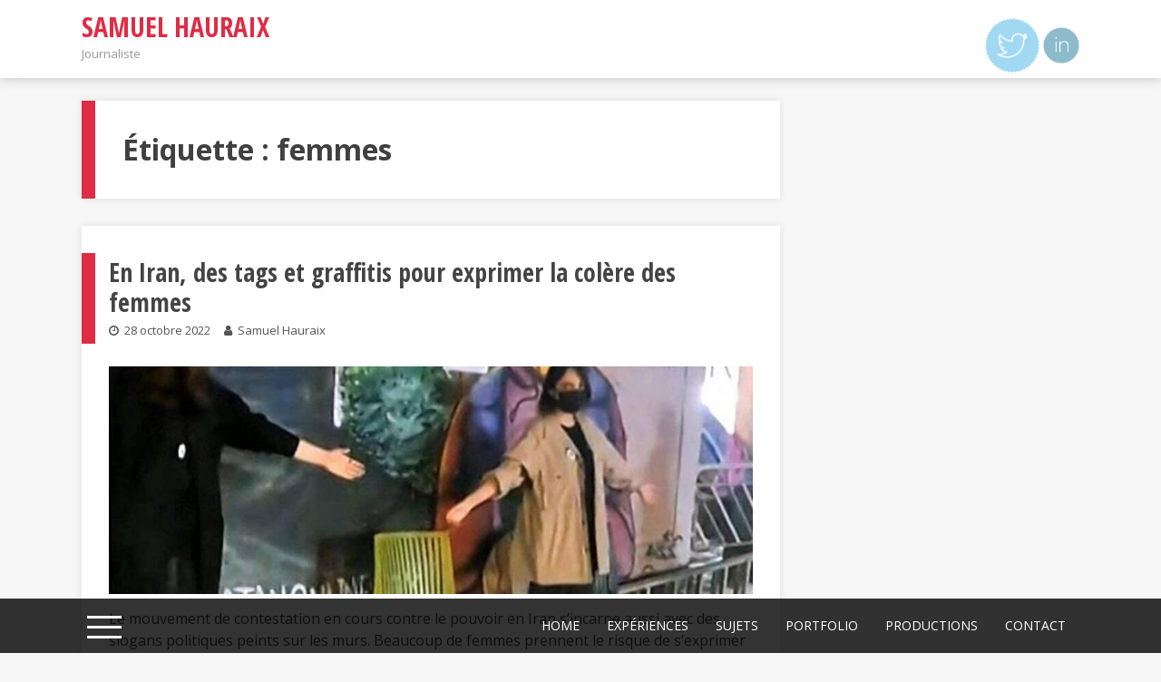

--- FILE ---
content_type: text/css
request_url: http://samuel-hauraix.fr/wp-content/themes/scrollme/style.css?ver=6.4.7
body_size: 10065
content:
/*
Theme Name: ScrollMe
Theme URI: https://accesspressthemes.com/wordpress-themes/free-wordpress-scroll-theme-scroll-me/
Author: AccessPress Themes
Author URI: https://accesspressthemes.com/
Description: ScrollMe - A horizontal scrolling WordPress Themes lets you navigate your website horizontally. The theme has beautifully crafted clean and elegant design and is fully responsive that show beautifully on all the devices. ScrollMe is a multipurpose theme and is perfect for business, web agency, personal blog, portfolio , photography, magazine, parallax one page and freelancer. ScrollMe has powerful features and provides a easier way to configure the front page with live preview from a customizer panel. The theme is Polylang compatible, Woo Commerce compatible, Translation Ready, SEO Friendly, bbPress and works with all other major plugins as well. So look no further and start creating your beautiful website using ScrollMe. For demo http://demo.accesspressthemes.com/scroll-me
Version: 1.2.5
License: GNU General Public License v3 or later
License URI: http://www.gnu.org/licenses/gpl-3.0.html
Text Domain: scrollme
Tags: left-sidebar, right-sidebar, threaded-comments, featured-images, translation-ready, custom-menu, full-width-template, sticky-post, custom-background, e-commerce, news, photography, portfolio, blog
*/
/*--------------------------------------------------------------
# Normalize
--------------------------------------------------------------*/

html {
    font-family: sans-serif;
    -webkit-text-size-adjust: 100%;
    -ms-text-size-adjust: 100%;
}
body {
    margin: 0;
}
article,
aside,
details,
figcaption,
figure,
footer,
header,
main,
menu,
nav,
section,
summary {
    display: block;
}
audio,
canvas,
progress,
video {
    display: inline-block;
    vertical-align: baseline;
}
audio:not([controls]) {
    display: none;
    height: 0;
}
[hidden],
template {
    display: none;
}
a {
    background-color: transparent;
}
a:active,
a:hover {
    outline: 0;
}
abbr[title] {
    border-bottom: 1px dotted;
}
b,
strong {
    font-weight: bold;
}
dfn {
    font-style: italic;
}
mark {
    background: #ff0;
    color: #000;
}
small {
    font-size: 80%;
}
sub,
sup {
    font-size: 75%;
    line-height: 0;
    position: relative;
    vertical-align: baseline;
}
sup {
    top: -0.5em;
}
sub {
    bottom: -0.25em;
}
img {
    border: 0;
}
svg:not(:root) {
    overflow: hidden;
}
figure {
    margin: 1em 40px;
}
hr {
    box-sizing: content-box;
    height: 0;
}
pre {
    overflow: auto;
}
code,
kbd,
pre,
samp {
    font-family: monospace, monospace;
    font-size: 1em;
}
button,
input,
optgroup,
select,
textarea {
    color: inherit;
    font: inherit;
    margin: 0;
}
button {
    overflow: visible;
}
button,
select {
    text-transform: none;
}
button,
html input[type="button"],
input[type="reset"],
input[type="submit"] {
    cursor: pointer;
}
button[disabled],
html input[disabled] {
    cursor: default;
}
button::-moz-focus-inner,
input::-moz-focus-inner {
    border: 0;
    padding: 0;
}
input {
    line-height: normal;
}
input[type="checkbox"],
input[type="radio"] {
    box-sizing: border-box;
    padding: 0;
}
input[type="number"]::-webkit-inner-spin-button,
input[type="number"]::-webkit-outer-spin-button {
    height: auto;
}
input[type="search"]::-webkit-search-cancel-button,
input[type="search"]::-webkit-search-decoration {
    -webkit-appearance: none;
}
fieldset {
    border: 1px solid #c0c0c0;
    margin: 0 2px;
    padding: 0.35em 0.625em 0.75em;
}
legend {
    border: 0;
    padding: 0;
}
textarea {
    overflow: auto;
}
optgroup {
    font-weight: bold;
}
table {
    border-collapse: collapse;
    border-spacing: 0;
}
td,
th {
    padding: 0;
}
/*--------------------------------------------------------------
# Typography
--------------------------------------------------------------*/

body,
button,
input,
select,
textarea {
    color: #404040;
    font-family: 'Open Sans', sans-serif;
    font-size: 16px;
    line-height: 1.5;
    font-weight: 400;
}
p {
    margin-bottom: 15px;
}
dfn,
cite,
em,
i {
    font-style: italic;
}
blockquote {
    margin: 0 15px;
}
address {
    margin: 0 0 15px;
}
pre {
    background: #eee;
    font-family: "Courier 10 Pitch", Courier, monospace;
    font-size: 15px;
    font-size: 0.9375rem;
    line-height: 1.6;
    margin-bottom: 1.6em;
    max-width: 100%;
    overflow: auto;
    padding: 1.6em;
}
code,
kbd,
tt,
var {
    font-family: Monaco, Consolas, "Andale Mono", "DejaVu Sans Mono", monospace;
    font-size: 15px;
    font-size: 0.9375rem;
}
abbr,
acronym {
    border-bottom: 1px dotted #666;
    cursor: help;
}
mark,
ins {
    background: #fff9c0;
    text-decoration: none;
}
big {
    font-size: 125%;
}
/*--------------------------------------------------------------
# Elements
--------------------------------------------------------------*/

html {
    box-sizing: border-box;
}
*,
*:before,
*:after {
    /* Inherit box-sizing to make it easier to change the property for components that leverage other behavior; see http://css-tricks.com/inheriting-box-sizing-probably-slightly-better-best-practice/ */
    
    box-sizing: inherit;
}
body {
    background: #F6F6F6;
}
blockquote:before,
blockquote:after,
q:before,
q:after {
    content: "";
}
blockquote,
q {
    quotes: "" "";
}
hr {
    background-color: #ccc;
    border: 0;
    height: 1px;
    margin-bottom: 15px;
}
ul,
ol {
    margin: 0 0 15px 15px;
    padding: 0;
}
ul {
    list-style: disc;
}
ol {
    list-style: decimal;
}
li > ul,
li > ol {
    margin-bottom: 0;
    margin-left: 15px;
}
dt {
    font-weight: bold;
}
dd {
    margin: 0 15px 15px;
}
img {
    height: auto;
    /* Make sure images are scaled correctly. */
    
    max-width: 100%;
    /* Adhere to container width. */
    
    vertical-align: middle;
}
table {
    margin: 0 0 15px;
    width: 100%;
}
/*--------------------------------------------------------------
# Forms
--------------------------------------------------------------*/

button,
input[type="button"],
input[type="reset"],
input[type="submit"] {
    background: #e02d45;
    border: 1px solid #e02d45;
    color: #FFF;
    padding: 8px 30px;
    transition: all 0.3s ease-in-out;
    -moz-transition: all 0.3s ease-in-out;
    -webkit-transition: all 0.3s ease-in-out;
    font-size: 14px;
    height: 40px;
}
button:hover,
input[type="button"]:hover,
input[type="reset"]:hover,
input[type="submit"]:hover {
    background: #111;
    border: 1px solid #111;
}
button:focus,
input[type="button"]:focus,
input[type="reset"]:focus,
input[type="submit"]:focus,
button:active,
input[type="button"]:active,
input[type="reset"]:active,
input[type="submit"]:active {
    outline: 0;
}
input[type="text"],
input[type="email"],
input[type="url"],
input[type="password"],
input[type="search"],
input[type="number"],
input[type="tel"],
input[type="range"],
input[type="date"],
input[type="month"],
input[type="week"],
input[type="time"],
input[type="datetime"],
input[type="datetime-local"],
input[type="color"],
textarea {
    font-size: 14px;
    color: #404040;
    border: 1px solid #CCC;
    border-radius: 1px;
    width: 100%;
    height: 40px;
}
select {
    font-size: 14px;
    border: 1px solid #CCC;
    border-radius: 1px;
    color: #404040;
    height: 40px;
}
input[type="text"]:focus,
input[type="email"]:focus,
input[type="url"]:focus,
input[type="password"]:focus,
input[type="search"]:focus,
input[type="number"]:focus,
input[type="tel"]:focus,
input[type="range"]:focus,
input[type="date"]:focus,
input[type="month"]:focus,
input[type="week"]:focus,
input[type="time"]:focus,
input[type="datetime"]:focus,
input[type="datetime-local"]:focus,
input[type="color"]:focus,
textarea:focus {
    outline: 0;
}
input[type="text"],
input[type="email"],
input[type="url"],
input[type="password"],
input[type="search"],
input[type="number"],
input[type="tel"],
input[type="range"],
input[type="date"],
input[type="month"],
input[type="week"],
input[type="time"],
input[type="datetime"],
input[type="datetime-local"],
input[type="color"] {
    padding: 6px 10px;
    height: 40px;
}
textarea {
    padding: 6px 10px;
    width: 100%;
    min-height: 100px;
    height: auto;
}
form p {
    margin-bottom: 15px;
}

a {
    text-decoration: none;
    color: #df2c45;
}
a:hover,
a:focus{
    outline: 0;
}
h1,
h2,
h3,
h4,
h5,
h6 {
    margin: 0 0 10px;
}
h1 {
    font-size: 32px;
}
h2 {
    font-size: 30px;
}
h3 {
    font-size: 28px;
}
h4 {
    font-size: 26px;
}
h5 {
    font-size: 24px;
}
h6 {
    font-size: 22px;
}
p {
    margin: 0 0 25px;
}
/*--------------------------------------------------------------
## Menus
--------------------------------------------------------------*/

.main-navigation {
    float: right;
    font-size: 18px;
}
.main-navigation ul {
    list-style: none;
    margin: 0;
    padding: 0;
}
.main-navigation li {
    position: relative;
    font-size: 14px;
    transition: all 0.5s ease;
    -webkit-transition: all 0.5s ease;
    -moz-transition: all 0.5s ease;
    text-transform: uppercase;
}
.main-navigation > ul > li {
    float: left;
}
.main-navigation a {
    display: block;
    text-decoration: none;
    color: #fff;
    line-height: 60px;
    padding: 0 20px;
}
.main-navigation ul ul {
    position: absolute;
    bottom: 100%;
    right: 0;
    z-index: 999;
    display: none;
    background: #212c35;
    width: 200px;
}
.main-navigation ul ul ul {
    right: 100%;
    bottom: 0;
}
.main-navigation li:hover > ul {
    display: block;
}
.main-navigation li:hover > a,
.main-navigation li.current-menu-item > a {
    background: #df2c45;
}
.toogle-wrap {
    float: left;
}
#toggle {
    display: block;
    width: 50px;
    height: 50px;
    cursor: pointer;
    padding: 6px;
    line-height: 50px;
    margin-top: 5px;
    pointer-events: none;
}
.page-template-tpl-home #toggle {
    margin-top: -70px;
    background: rgba(223, 44, 69, 0.8);
    box-shadow: 0px 0px 0 2px rgba(223, 44, 69, 0.5);
    pointer-events: auto;
}
#toggle div {
    width: 100%;
    height: 3px;
    background: #FFF;
    margin: 8px auto;
    transition: all 0.3s;
    backface-visibility: hidden;
}
.site-footer.fp-show #toggle div {
    -ms-transform: none;
    -webkit-transform: none;
    transform: none;
}
.site-footer.fp-show #toggle .one {
    -ms-transform: rotate(45deg) translate(3px, -7px);
    -webkit-transform: rotate(45deg) translate(3px, -7px);
    transform: rotate(45deg) translate(3px, -7px);
    -ms-transform-origin: 0 0;
    -webkit-transform: 0 0;
    transform-origin: 0 0;
    -ms-transform-origin: 0 0;
    -webkit-transform-origin: 0 0;
}
.site-footer.fp-show #toggle .two {
    opacity: 0;
}
.site-footer.fp-show #toggle .three {
    -ms-transform: rotate(-45deg) translate(3px, 5px);
    -webkit-transform: rotate(-45deg) translate(3px, 5px);
    transform: rotate(-45deg) translate(3px, 5px);
    -ms-transform-origin: 0 0;
    -webkit-transform: 0 0;
    transform-origin: 0 0;
    -ms-transform-origin: 0 0;
    -webkit-transform-origin: 0 0;
}
#toggle .two {
    opacity: 1
}
.site-footer.fp-show #toggle {
    margin-top: 6px;
    background: none;
    border: 0;
    box-shadow: none;
}
.fp-viewing-home-home #toggle {
    display: none;
}
/*=============Navigations==============*/

.comment-navigation .nav-previous,
.posts-navigation .nav-previous,
.post-navigation .nav-previous {
    float: left;
    width: 50%;
}
.comment-navigation .nav-next,
.posts-navigation .nav-next,
.post-navigation .nav-next {
    float: right;
    text-align: right;
    width: 50%;
}
.navigation.post-navigation {
    padding: 20px 0 0 0;
    margin: 0 -30px;
}
.navigation.post-navigation a {
    display: inline-block;
    position: relative;
}
.navigation.post-navigation .nav-label {
    position: relative;
    z-index: 2;
    display: inline-block;
    background: #df2c45;
    color: #fff;
    font-size: 18px;
    padding: 10px 20px;
    transition: all 200ms ease-out;
    text-transform: uppercase;
    font-family: "Open Sans Condensed", sans-serif;
    font-weight: bold;
    line-height: 20px;
}
.navigation.post-navigation .nav-label:hover {
    background: #111;
}
.navigation.post-navigation .nav-previous .nav-label:after {
    float: left;
    margin: 0 0 0 -7px;
    padding: 0 7px 0 0;
    content: "\f104";
    font-family: "Fontawesome";
}
.navigation.post-navigation .nav-next .nav-label:after {
    float: right;
    margin: 0 -7px 0 0;
    padding: 0 0 0 7px;
    content: "\f105";
    font-family: "Fontawesome";
}
.navigation.post-navigation .nav-title {
    pointer-events: none;
    position: absolute;
    top: 0;
    line-height: 20px;
    padding: 10px;
    background: #df2c45;
    color: #fff;
    text-decoration: none;
    white-space: nowrap;
    transition: all 200ms ease-out;
    max-width: 600px;
    overflow: hidden;
    opacity: 0;
    z-index: 1;
}
.navigation.post-navigation .nav-previous .nav-title {
    left: 80%;
}
.navigation.post-navigation .nav-previous a:hover .nav-title {
    left: 100%;
    opacity: 1;
}
.navigation.post-navigation .nav-next .nav-title {
    right: 80%;
    text-align: right;
}
.navigation.post-navigation .nav-next a:hover .nav-title {
    right: 100%;
    opacity: 1;
}
.pagination .nav-links {
    text-align: center;
}
.pagination .nav-links span,
.pagination .nav-links a {
    background: #df2c45;
    padding: 10px;
    margin: 0 2px;
    color: #FFF;
    font-size: 13px;
    display: inline-block;
    line-height: 1;
}
.pagination .nav-links a:hover,
.pagination .nav-links span.current {
    background: #111;
}
/*--------------------------------------------------------------
# Accessibility
--------------------------------------------------------------*/

.screen-reader-text {
    clip: rect(1px, 1px, 1px, 1px);
    position: absolute !important;
    height: 1px;
    width: 1px;
    overflow: hidden;
}
/*--------------------------------------------------------------
# Alignments
--------------------------------------------------------------*/

.alignleft {
    display: inline;
    float: left;
    margin-right: 15px;
}
.alignright {
    display: inline;
    float: right;
    margin-left: 15px;
}
.aligncenter {
    clear: both;
    display: block;
    margin-left: auto;
    margin-right: auto;
}
/*--------------------------------------------------------------
# Clearings
--------------------------------------------------------------*/

.clearfix:before,
.clearfix:after,
.entry-content:before,
.entry-content:after,
.comment-content:before,
.comment-content:after,
.site-header:before,
.site-header:after,
.site-content:before,
.site-content:after,
.site-footer:before,
.site-footer:after,
.nav-links:after,
.nav-links:before {
    content: "";
    display: table;
}
.clearfix:after,
.entry-content:after,
.comment-content:after,
.site-header:after,
.site-content:after,
.site-footer:after,
.nav-links:after {
    clear: both;
}
/*--------------------------------------------------------------
# Widgets
--------------------------------------------------------------*/

.widget {
    margin: 0 0 25px;
}
.widget select {
    max-width: 100%;
}
.widget_search .search-submit {
    display: block;
}
/*--------------------------------------------------------------
## Posts and pages
--------------------------------------------------------------*/

.sticky {
    display: block;
}
.blog .hentry,
.archive .hentry {
    padding: 30px;
    background: #FFF;
    box-shadow: 0 0 8px rgba(0, 0, 0, 0.1);
    margin-bottom: 30px;
}
.byline,
.updated:not(.published) {
    display: none;
}
.single .byline,
.group-blog .byline {
    display: inline;
}
.page-content,
.entry-content,
.entry-summary {
    margin: 15px 0 0;
}
.page-links {
    clear: both;
    margin: 0 0 15px;
}
#content {
    margin-bottom: 70px;
}
.page-template-tpl-home #content {
    margin-bottom: 0;
}
#primary {
    width: 70%;
    padding: 30px;
    float: left;
    background: #FFF;
    box-shadow: 0 0 8px rgba(0, 0, 0, 0.1)
}
.left_sidebar #primary {
    float: right;
}
.no_sidebar #primary {
    width: auto;
    float: none;
}
.blog #primary,
.archive #primary {
    background: transparent;
    padding: 0;
    box-shadow: none;
}
#secondary {
    width: 28%;
    float: right;
}
.left_sidebar #secondary {
    float: left;
}
#secondary .widget {
    background: #FFF;
    padding: 30px;
    box-shadow: 0 0 8px rgba(0, 0, 0, 0.1)
}
.widget-area .widget-title {
    font-size: 22px;
    text-transform: uppercase;
    margin-bottom: 20px;
}
.widget-area ul,
.widget-area ol {
    margin: 0;
    padding: 0;
    list-style: none;
}
.widget-area ul ul,
.widget-area ol ol {
    border-top: 1px solid #F9F9F9;
    padding-top: 8px;
    margin-top: 8px;
    margin-left: 10px;
}
.widget-area li {
    padding-bottom: 8px;
    margin-bottom: 8px;
    border-bottom: 1px solid #F9F9F9;
    line-height: 1.3;
}
.widget-area li:last-child {
    border-bottom: 0;
    padding-bottom: 0;
    margin-bottom: 0;
}
.widget-area a {
    color: inherit;
}
.widget-area a:hover {
    color: #df2c45;
}
#secondary #search-submit {
    display: none;
}
/*===========Title CSS=================*/

.entry-header {
    margin: 0 -30px;
    border-left: 15px solid #df2c45;
    padding: 5px 30px 5px 15px;
    margin-bottom: 25px;
}
.fp-slide .entry-header {
    margin: 0 0 40px;
}
h1.entry-title {
    margin: 0 0 5px;
    font-size: 28px;
    font-family: 'Open Sans Condensed', sans-serif;
    font-weight: 600;
    line-height: 1.2;
}
h1.entry-title a {
    color: #444;
}
h1.entry-title a:hover,
h1.entry-title span {
    color: #df2c45;
}
.entry-meta {
    font-size: 13px;
    color: #555;
}
.entry-meta > span {
    margin-right: 15px;
}
.entry-meta .fa {
    margin-right: 6px;
}
.entry-meta a {
    color: #555;
}
.entry-meta a:hover {
    color: #df2c45;
}
.entry-link {
    margin-left: -30px;
}
.entry-link a {
    display: inline-block;
    background: #df2c45;
    color: #fff;
    font-size: 18px;
    padding: 10px 20px;
    transition: all 200ms ease-out;
    text-transform: uppercase;
    font-family: "Open Sans Condensed", sans-serif;
    font-weight: bold;
    line-height: 20px;
}
.entry-link a:hover {
    background: #111;
}
.page-header {
    background: #FFF;
    padding: 30px;
    margin-bottom: 30px;
    border-left: 15px solid #df2c45;
    box-shadow: 0 0 8px rgba(0, 0, 0, 0.1);
}
.page-title {
    margin: 0;
}
.fp-slide h1.entry-title {
    font-size: 40px;
    font-family: 'Open Sans Condensed', sans-serif;
    font-weight: 700;
    border-bottom: 0;
    padding-bottom: 0;
}
/*--------------------------------------------------------------
# Media
--------------------------------------------------------------*/

.page-content .wp-smiley,
.entry-content .wp-smiley,
.comment-content .wp-smiley {
    border: none;
    margin-bottom: 0;
    margin-top: 0;
    padding: 0;
}
embed,
iframe,
object {
    max-width: 100%;
    vertical-align: middle;
}
/*--------------------------------------------------------------
## Captions
--------------------------------------------------------------*/

.wp-caption {
    margin-bottom: 15px;
    max-width: 100%;
}
.wp-caption img[class*="wp-image-"] {
    display: block;
    margin: 0 auto;
}
.wp-caption-text {
    text-align: center;
}
.wp-caption .wp-caption-text {
    margin: 0.8075em 0;
}
/*--------------------------------------------------------------
## Galleries
--------------------------------------------------------------*/

.gallery {
    margin-bottom: 15px;
}
.gallery-item {
    display: inline-block;
    text-align: center;
    vertical-align: top;
    width: 100%;
}
.gallery-columns-2 .gallery-item {
    max-width: 50%;
}
.gallery-columns-3 .gallery-item {
    max-width: 33.33%;
}
.gallery-columns-4 .gallery-item {
    max-width: 25%;
}
.gallery-columns-5 .gallery-item {
    max-width: 20%;
}
.gallery-columns-6 .gallery-item {
    max-width: 16.66%;
}
.gallery-columns-7 .gallery-item {
    max-width: 14.28%;
}
.gallery-columns-8 .gallery-item {
    max-width: 12.5%;
}
.gallery-columns-9 .gallery-item {
    max-width: 11.11%;
}
.gallery-caption {
    display: block;
}
/*============= Header ==============*/

.header-wrapper {
    padding: 10px 0;
    height: 86px;
    background: #FFF;
    box-shadow: 0 1px 12px rgba(0, 0, 0, 0.2);
    margin-bottom: 25px;
}
.page-template-tpl-home .header-wrapper {
    position: fixed;
    left: 0;
    right: 0;
    z-index: 999;
    transition: all 0.3s ease-in-out;
    -moz-transition: all 0.3s ease-in-out;
    -webkit-transition: all 0.3s ease-in-out;
    opacity: 0;
    visibility: hidden;
}
.page-template-tpl-home .header-wrapper.show-header {
    background: #FFF;
    box-shadow: 0 1px 12px rgba(0, 0, 0, 0.2);
    opacity: 1;
    visibility: visible;
}
.page-template-tpl-home .fp-viewing-home-home .header-wrapper {
    opacity: 0;
    visibility: hidden;
}
.site-branding {
    float: left;
    max-width: 380px;
}
.site-branding img {
    max-height: 66px
}
h1.site-title {
    text-transform: uppercase;
    font-size: 30px;
    margin: 5px 0 5px;
    line-height: 1;
    font-family: 'Open Sans Condensed', sans-serif;
}
h1.site-title a {
    color: #df2c45;
}
h2.site-description {
    font-size: 13px;
    margin: 0;
    font-weight: normal;
}
h2.site-description a {
    color: #999;
}
.social-icons {
    float: right;
    margin-top: 10px;
}
.social-icons .widget {
    display: inline-block;
    margin: 0 0 0 10px;
}
/*=============scroll paginator==============*/

.fp-controlArrow.fp-next,
.fp-controlArrow.fp-prev {
    position: absolute;
    transition: all 1s ease-in-out;
    -webkit-transition: all 1s ease-in-out;
    -moz-transition: all 1s ease-in-out;
    opacity: 0;
    visibility: hidden;
    cursor: pointer;
    height: 50px;
    width: 50px;
    top: 50%;
    margin-top: -25px;
}
.fp-section.active:hover .fp-controlArrow.fp-prev,
.fp-section.active:hover .fp-controlArrow.fp-next {
    opacity: 1;
    visibility: visible;
}
.fp-controlArrow.fp-prev {
    left: 20px;
    background: url('images/prev.png');
}
.fp-controlArrow.fp-next {
    right: 20px;
    background: url('images/next.png');
}
/*==========Main Slider===========*/

.slider-section ul {
    margin: 0;
    padding: 0;
}

.bx-wrapper img {
    width: 100%;
}
.slider-section .slide-caption {
    position: absolute;
    left: 90px;
    bottom: 30%;
    width: 600px;
    background: rgba(255, 255, 255, 0.4);
    padding: 30px;
}
.slider-section .slide-bg {
    left: 0;
    top: 0;
    height: 100%;
    width: 100%;
    background-size: cover;
    background-position: center;
}
.slide-title {
    font-size: 50px;
    border-bottom: 2px solid #000;
    line-height: 1.3;
    padding-bottom: 15px;
    font-weight: bold;
    margin-bottom: 20px;
}
.highlighted-text {
    color: #e02d45;
}
.slide-desc {
    font-size: 18px;
    line-height: 1.7;
    color: #212c35;
}
.slider-section .bx-controls {
    position: absolute;
    bottom: 5%;
    left: 0;
    text-align: center;
    width: 100%;
    z-index: 999;
}
.slider-section .bx-pager-item {
    display: inline-block;
    text-align: center;
    margin: 0 5px;
}
.slider-section .bx-pager-item a {
    height: 15px;
    width: 15px;
    border: 2px solid #e02d45;
    border-radius: 50%;
    display: block;
    text-indent: -9999px;
    position: relative;
}
.slider-section .bx-pager-item a.active:after {
    content: "";
    position: absolute;
    height: 5px;
    width: 5px;
    border-radius: 50%;
    left: 3px;
    top: 3px;
    background: #e02d45;
}
.h-logo {
    position: absolute;
    bottom: 15%;
    right: 5%;
    z-index: 99;
    max-width: 200px;
}
/*================Spanel=====================*/

.fp-slide {
    position: relative;
}
.s-panel-inner {
    height: 100%;
    width: 100%;
    overflow: auto;
    transition: all 0.5s ease;
    -webkit-transition: all 0.5s ease;
    -moz-transition: all 0.5s ease;
    -o-transition: all 0.5s ease;
    -ms-transition: all 0.5s ease;
    padding-top: 0px;
    padding-bottom: 0px;
}
.container {
    padding: 0 90px;
}
.fp-section .container {
    width: 100%;
    padding: 120px 90px;
}
.fp-section .mCSB_scrollTools {
    top: 100px;
    bottom: 80px
}
.fp-slides .mCSB_inside > .mCSB_container {
    margin-right: 0;
}
/*================Widgets=================*/
/*---counter---*/

.counter-container {
    text-align: center;
}
.counter-text {
    margin-bottom: 15px;
}

.counter-container input[type="text"]{
    border: 0;
    background: none;
}

/*---Pricing---*/

.ap-pricing-table {
    background: #202c35;
    position: relative;
    top: 0;
}
.feat-tble.ap-pricing-table,
.ap-pricing-table:hover {
    background: #df2c45;
}
.ap-pricing-table:hover {
    top: -10px;
    -webkit-transition-duration: 0.3s;
    -moz-transition-duration: 0.3s;
    -o-transition-duration: 0.3s;
    transition-duration: 0.3s;
}
.ap-pricing-head {
    text-align: center;
    color: #ffffff;
    padding: 20px 2px;
    background: url('images/pricing-black.png');
}
.ap-pricing-table:hover .ap-pricing-head,
.feat-tble .ap-pricing-head {
    background: url('images/pricing-red.png');
}
.ap-pricing-head h2 {
    font-weight: 700;
    color: #ffffff;
    margin: 0px;
    font-size: 24px;
    line-height: 1;
}
.ap-pricing-plan-sub-text {
    font-size: 14px;
    font-weight: 400;
    font-style: italic;
}
.ap-price-box {
    text-align: center;
    padding: 15px 0px;
    background: #dfe9f0;
    color: #7f8f9a;
    position: relative;
}
.ap-pricing-plan {
    font-weight: 700;
    margin: 0px;
    color: #7f8f9a;
    font-size: 40px;
    line-height: 1.2;
    text-align: right;
    padding-right: 60px;
}
.ap-per {
    text-transform: uppercase;
    font-weight: bold;
    padding-right: 60px;
    text-align: right;
}
.ap-pricing-features-inner {
    margin: 0;
    padding: 15px 0 0;
    list-style: none;
}
.ap-pricing-features-inner li {
    color: #dfe9f0;
    font-size: 14px;
    padding: 5px 0px;
    padding-left: 15px;
    border-bottom: 1px solid #4a545b;
}
.feat-tble .ap-pricing-features-inner li {
    border-bottom: 1px solid #e35165;
}
.ap-pricing-features-inner li:last-child,
.feat-tble .ap-pricing-features-inner li:last-child,
.ap-pricing-table:hover .ap-pricing-features-inner li:last-child {
    border-bottom: 0;
}
.ap-pricing-features-inner li span {
    display: inline-block;
    padding-right: 5px;
}
.ap-pricing-table:hover .ap-pricing-features-inner li {
    border-bottom: 1px solid #e35165;
    -webkit-transition-duration: 0.3s;
    -moz-transition-duration: 0.3s;
    -o-transition-duration: 0.3s;
    transition-duration: 0.3s;
}
.ap-price-box:after {
    content: '';
    width: 100%;
    height: 19px;
    background: url(images/border.png) repeat-x center;
    position: absolute;
    bottom: -5px;
    left: 0;
}
span.currency,
span.dec-value {
    display: inline-block;
    font-size: 20px;
    line-height: 20px;
    position: relative;
    top: -10px;
    right: 5px;
}
.ap-pricing-desc {
    color: #dfe9f0;
    text-align: center;
    padding: 10px 15px 20px;
    font-size: 14px;
}
.ap-pricing-desc p {
    margin: 0;
}
.ap-pricing-readmore {
    font-family: 'Bitter', serif;
    position: absolute;
    padding: 5px 10px;
    background: #33434e;
    top: 20%;
    right: -10px;
    z-index: 9
}
.ap-pricing-table:hover .ap-pricing-readmore {
    background: #df2c45;
}
.ap-pricing-readmore a {
    color: #FFF;
}
.ap-pricing-readmore::before {
    content: '';
    position: absolute;
    bottom: -5px;
    right: 0;
    width: 0;
    height: 0;
    border-style: solid;
    border-width: 5px 10px 0 0;
    border-color: #0f1417 transparent transparent transparent;
}
.ap-pricing-readmore::after {
    content: '';
    position: absolute;
    bottom: 0;
    left: -17px;
    display: inline-block;
    width: 0px;
    height: 0px;
    line-height: 0;
    border-width: 17px;
    border-style: solid;
    border-color: rgb(51, 67, 78) rgb(51, 67, 78) rgb(51, 67, 78) transparent;
    z-index: -1;
}
.ap-pricing-table.feat-tble .ap-pricing-readmore {
    background: #df2c45;
}
.ap-pricing-table.feat-tble .ap-pricing-readmore:before {
    border-color: #880f20 transparent transparent transparent
}
.ap-pricing-table.feat-tble .ap-pricing-readmore:after,
.ap-pricing-table:hover .ap-pricing-readmore::after {
    border-color: #df2c45 #df2c45 #df2c45 transparent;
}
.ap-pricing-table:hover .ap-pricing-readmore:before {
    border-color: #df2c45 transparent transparent transparent;
}
.widget_scrollme_pricing,
.ap-pricing-head,
.ap-pricing-readmore,
.ap-pricing-readmore::after,
.ap-pricing-readmore::before {
    -webkit-transition: all 0.3s;
    -moz-transition: all 0.3s;
    -ms-transition: all 0.3s;
    -o-transition: all 0.3s;
    transition: all 0.3s;
}
/*---Pricing---*/

.feature-box-container {
    background: #FFF;
    padding: 15px;
    border: 1px solid #F6F6F6;
    -moz-transition: all 0.3s ease;
    -webkit-transition: all 0.3s ease;   
    transition: all 0.3s ease;
}

.feature-box-container:hover{
    box-shadow: 2px 2px 6px rgba(0,0,0,0.2);
}

.feature-box-container .feat-box-img {
    margin: 0 0 15px;
}
.feature-box-container img {
    width: 100%;
}
.feature-box-container h3{
    font-size: 20px;
    color: #000;
    margin: 0 0 10px;
    line-height: 1.2;
    font-weight: normal;
}

.feature-box-container h3 a{
    color: #333;
}

.feature-box-container h3 a:hover{
    color: #df2c45;
}
.feature-box-container h3 span {
    color: #df2c45;
}
.feature-box-container .feat-box-content {
    margin-bottom: 0;
}
/*---Call To Action---*/

.cta-banner {
    text-align: center;
    padding: 15px;
    background: #F6F6F6;
    border: 1px solid #EEE;
    background: #FFF;
}
.cta-banner .main-title {
    margin-bottom: 10px;
    font-size: 20px;
    font-family: 'Open Sans Condensed', sans-serif;
    font-weight: bold;
}
.banner-btn a.btn {
    display: inline-block;
    background: #df2c45;
    color: #ffffff;
    text-transform: uppercase;
    line-height: 40px;
    height: 40px;
    padding: 0 20px;
}
.banner-btn a:hover {
    background: #111;
}
/*--------------------------------------------------------------------------
Services Section starts
----------------------------------------------------------------------------*/
.service-tab-wrap{
    text-align: center;
    margin-bottom: 30px;
    margin-top: 30px;
}

.service-tab{
    display: inline-block;
    margin: 0 15px;
    max-width: 200px;
    cursor: pointer;
    padding: 15px;
}

.service-tab.sm-active{
    background: #FFF;
    position: relative;
}

.service-tab.sm-active:after{
    content: "";
    position: absolute;
    left: 100%;
    top: 100%;
    border-width:10px;
    border-color: #FFF transparent transparent #FFF;
    border-style: solid;
    margin-left: -20px;
}

.service-tab img{
    width: 50px;
}

.service-tab h3{
    font-size: 16px;
    font-weight: normal;
    margin: 15px 0 0;
    line-height: 1;
    text-transform: uppercase;
    color: #444;
}

.service-tab.sm-active h3{
    color: #df2c45;
}

.service-content-wrap{
    background: #FFF;
    padding: 40px;
    border-top: 2px solid #df2c45;
}

.service-content{
    display: none;
}

.view-more {
    background: #df2c45;
    color: #fff !important;
    padding: 5px 10px;
    display: inline-block;
    margin: 10px 0;
    border: 2px solid #df2c45;
}
.view-more:hover {
    background: none;
    border: 2px solid #df2c45;
    color: #df2c45 !important;
}

/*--------------------------------------------------------------------------
Our Work Section Starts
----------------------------------------------------------------------------*/

#portfolio-wrap {
    margin: 0 auto;
    width: 100%;
    position: relative;
}
.port-block {
    height: 0;
    width: 0;
}
.portfolio-thumb {
    position: absolute;
    left: 0;
    top: 0;
    right: 0;
    bottom: 0;
    background-size: cover;
}
.port-title {
    width: 100%;
    height: 100%;
    background: rgba(0, 0, 0, 0.38);
    position: absolute;
    visibility: hidden;
    top: 0;
    opacity: 0;
    text-align: center;
    padding: 10px;
    z-index: 999;
    font-size: 18px;
    transition: all 0.3s ease-in-out;
    -moz-transition: all 0.3s ease-in-out;
    -webkit-transition: all 0.3s ease-in-out;
}
.portfolio-thumb:hover .port-title {
    visibility: visible;
    opacity: 1;
}
.port-title .port-text {
    padding: 10px;
    font-size: 20px;
    color: #fff;
    position: absolute;
    left: 0;
    right: 0;
    top: 50%;
    line-height: 1.2;
    -ms-transform: translateY(-30%);
    -webkit-transform: translateY(-30%);
    transform: translateY(-30%);
    text-align: center;
    transition: all 0.3s ease-out;
    -moz-transition: all 0.3s ease-out;
    -webkit-transition: all 0.3s ease-out;
}
.portfolio-thumb:hover .port-title .port-text {
    -ms-transform: translateY(-50%);
    -webkit-transform: translateY(-50%);
    transform: translateY(-50%);
}
.port-link-wrap {
    margin-top: 10px;
}
.port-link-wrap a {
    background: #df2c45;
    font-size: 13px;
    height: 32px;
    width: 32px;
    text-align: center;
    line-height: 32px;
    color: #FFF;
    display: inline-block;
    font-weight: normal;
}

.port-link-wrap a:hover{
    background: #000;
}

/*--------------------------------------------------------------------------
CLient Section Start
----------------------------------------------------------------------------*/

.client-slider {
    margin: 0;
}
.client-slider .client-sub {
    width: 20%;
    float: left;
    padding: 15px;
}
.client-slider .client-sub:hover{
    opacity: 0.8;
}
.client-sub-inner {
    height: 120px;
    text-align: center;
    width: 100%;
    display: table;
    background: #FFF;
}
.client-sub-inner img {
    max-height: 120px;
    padding: 10px;
}
.client-table-outer {
    display: table-cell;
    vertical-align: middle;
}
.client-table-outer a {
    display: block;
}
/*--------------------------------------------------------------------------
Contact Section Starts
----------------------------------------------------------------------------*/

#scrollme-map-canvas iframe {
    width: 100%;
    height: 250px;
}
/*--------------------------------------------------------------------------
Contact Section Starts
----------------------------------------------------------------------------*/

.sl-blog-mas-grid {
    margin-left: -2%;
}
.sl-blog-post-wrap {
    width: 31.33%;
    float: left;
    background: #fff;
    margin-left: 2%;
    margin-bottom: 30px;
    -moz-transition: all 0.3s ease;
    -webkit-transition: all 0.3s ease;
    transition: all 0.3s ease;
}
.sl-blog-post-wrap:hover{
    box-shadow: 2px 2px 6px rgba(0,0,0,0.2);
}
.sl-blog-post-wrap:nth-child(3n) + .sl-blog-post-wrap {
    clear: both;
}
.sl-blog-post-img img {
    width: 100%;
}
.sl-blog-post-excerpt {
    padding: 15px;
    text-align: center;
}
.sl-blog-post-excerpt h5 {
    font-size: 20px;
    font-weight: normal;
}

.sl-blog-post-excerpt h5 a{
    color: #444;
}

.sl-blog-post-excerpt h5 a:hover{
    color: #df2c45;
}

.sl-blog-post-footer {
    padding: 14px 30px;
    border-top: 1px solid rgba(0, 0, 0, 0.05);
    font-size: 13px;
    background-color: rgba(0, 0, 0, 0.02);
    border-radius: 0 0 5px 5px;
    color: #999;
}
.sl-blog-post-footer .post-date {
    width: 50%;
    float: left;
}
.sl-blog-post-footer .post-comment {
    float: right;
    width: 50%;
    text-align: right;
}
.sl-blog-post-footer .fa {
    margin-right: 8px;
}
.sl-blog-post-excerpt .sl-blog-readmore {
    padding: 6px 10px;
    display: inline-block;
    color: #FFF;
    font-size: 13px;
    background: #df2c45;
}
.sl-blog-post-excerpt .sl-blog-readmore:hover {
    background: #111;
}
/*--------------------------------------------------------------------------
Footer Starts
----------------------------------------------------------------------------*/
.site-footer {
    position: fixed;
    bottom: 0;
    width: 100%;
    background: rgba(0, 0, 0, 0.8);
    z-index: 99;
    height: 60px;
}
.page-template-tpl-home .site-footer {
    -ms-transform: translateY(100%);
    -webkit-transform: translateY(100%);
    transform: translateY(100%);
    transition: all 0.4s ease-in-out;
    -moz-transition: all 0.4s ease-in-out;
    -webkit-transition: all 0.4s ease-in-out;
}
.page-template-tpl-home .site-footer.fp-show {
    -ms-transform: translateY(0);
    -webkit-transform: translateY(0);
    transform: translateY(0);
}
.site-footer .container {
    position: relative;
}
/*Comment Section*/

#comments {
    border-top: 2px solid #F6F6F6;
    margin-top: 40px;
    padding-top: 40px;
}
#reply-title {
    font-size: 28px;
    text-transform: uppercase;
}
.comments-title {
    font-size: 26px;
    text-transform: uppercase;
    margin: 0 0 20px;
}
.comment-list {
    margin: 0;
    padding: 0;
}
.comment-list ol {
    margin: 0 0 0 20px;
    padding: 0;
}
.comment-body {
    border: 1px solid #EEE;
    padding: 20px;
    margin-bottom: 20px;
}
.comment #respond {
    margin-bottom: 30px;
}
.comment-meta {
    padding-left: 42px;
    margin-bottom: 15px;
}
.comment-author img {
    margin-left: -42px;
    margin-right: 10px;
}
.comment-author {
    font-size: 14px;
}
.comment-author .fn {
    font-weight: normal;
}
.comment-author .says {
    display: none;
}
.comment-metadata {
    font-size: 13px;
    color: #999;
    font-style: italic;
}
.comment-body .reply {
    text-align: right;
}
.comment-body .reply a {
    font-size: 14px;
    color: inherit;
}
.comment-body .reply a:hover {
    color: #df2c45;
}
.comment-body .reply a:before {
    content: "\f112 ";
    font-family: "Fontawesome";
    margin-right: 6px;
}
.comment-metadata a {
    color: inherit;
}
.comment-metadata .edit-link {
    float: right;
}
.comment-content {
    padding-left: 42px;
    font-size: 14px;
}
.comment-content p:last-child {
    margin-bottom: 0;
}
.comment-form p {
    margin-bottom: 20px;
}
.comment-form p.form-submit {
    margin-bottom: 0;
}
.comment-content a {
    word-wrap: break-word;
}
.bypostauthor {
    display: block;
}

.error-404-msg{
    font-size: 200px;
    color: #EEE;
    text-align: center;
}

.error-404-msg span{
    font-size: 30px;
}

/** Woocommerce Styles **/
.archive.woocommerce #primary {
    background: #fff;
    padding: 30px;
    box-shadow: 0 0 8px rgba(0, 0, 0, 0.1);
}

.site-info{
    text-align: center;
    font-size: 13px;
    clear: both;
    margin-top: 20px;
}

.animated {
  -webkit-animation-duration: 1s;
  animation-duration: 1s;
  -webkit-animation-fill-mode: both;
  animation-fill-mode: both;
}

@-webkit-keyframes slideInUp {
  from {
    -webkit-transform: translate3d(0, 100px, 0);
    transform: translate3d(0, 100px, 0);
    visibility: visible;
  }

  to {
    -webkit-transform: translate3d(0, 0, 0);
    transform: translate3d(0, 0, 0);
  }
}

@keyframes slideInUp {
  from {
    -webkit-transform: translate3d(0, 100px, 0);
    transform: translate3d(0, 100px, 0);
    visibility: visible;
  }

  to {
    -webkit-transform: translate3d(0, 0, 0);
    transform: translate3d(0, 0, 0);
  }
}

.slideInUp {
  -webkit-animation-name: slideInUp;
  animation-name: slideInUp;
}

--- FILE ---
content_type: text/javascript
request_url: http://samuel-hauraix.fr/wp-content/themes/scrollme/js/custom.js?ver=20120206
body_size: 9649
content:
/**
 * For user experience
 */

jQuery(document).ready(function ($) {
    //Navigation toggle
    $('#toggle').click(function () {
        $(this).toggleClass('on');
        $('#colophon').toggleClass('fp-show');
    });

    //Service tab
    $('.service-content:first').show();
    $('.service-tab:first').addClass('sm-active');

    $('.service-tab').click(function(){
    	var serviceId = $(this).attr('href');
    	$('.service-content').hide();
    	$(serviceId).show();
    	$('.service-tab').removeClass('sm-active');
    	$(this).addClass('sm-active');
    	return false;
    });

    $('a.port-lbox-link').nivoLightbox();

    // Bxslider Home
    $('.scrollme-slider').bxSlider({
        auto: true,
        pager: true,
        mode: 'fade',
        controls: false,
        pause: sBxslider.pause,
        speed: 800
    });


    $(window).load(function () {
        $(window).resize(function () {
            var windowHeight = $(window).height();
            $('.slider-section .bx-viewport, .slider-section .bx-slides').height(windowHeight);
        }).resize();
    });

    // Number Counter
    $('.ak-counter').each(function () {
        var elm = $(this);
        var color = elm.attr("data-fgColor");
        var perc = elm.attr("value");
        $('.ak-counter').knob({
            angleArc: 180,
            readOnly: true,
            angleOffset: -90
        });

        $({value: 0}).animate({value: perc}, {
            duration: 1000,
            easing: 'swing',
            progress: function () {
                elm.val(Math.ceil(this.value)).trigger('change')
            }
        });

        //circular progress bar color
        $(this).append(function () {
            elm.parent().parent().find('.circular-bar-content').css('color', color);
            elm.parent().parent().find('.circular-bar-content label').text(perc + '%');
        });
    });

    // Animate counter widget when viewed
    startKnob =  function() {
        $('.ak-counter').each(function () {
            $(this).each(function () {
                $(this).animate({
                    value: $(this).data('number')
                }, {
                    duration: 2500,
                    easing: 'swing',
                    progress: function () {
                        $(this).val(Math.round(this.value)).trigger('change');
                    }
                });
            });
        });

    }

    $('.widget_scrollme-number-counter').one('inview', startKnob);

    // Portfolio Masonary
    var $container = $('#sm-portfolio').imagesLoaded( function() {

    if( $('#portfolio-wrap').length > 0 ){
            
      	  GetMasonary();	
            
        	$container.isotope({
                itemSelector: '.item',
                gutter:0,
                transitionDuration: "0.5s"
        	});     
        	
            $(window).on( 'resize', function () {
        	   GetMasonary();
        	});
        }
	});

    var wwidth = $(window).width();

	if(($('html').hasClass('mobile') || (wwidth < 770 && $('html').hasClass('tablet'))) && $('body').hasClass('page-template-tpl-home')){
		$('#site-navigation a').click(function(){
			$('.site-footer').removeClass('scroll-show');
		});

		$("#site-navigation li").click(function(evn){
            if($(this).data('menuanchor')){
                evn.preventDefault();
                $('html,body').scrollTo('#'+$(this).data('menuanchor'),{
                	axis: 'y',
          			duration: 1000,
          			offset: -86
                }); 
            }
        });
	} 
    
    // Pre Loader
    $(window).load(function () {
        // Animate loader off screen
        $(".scrollme-preloader").fadeOut("slow");
    });

    // Scroll Sections
    if($('body').hasClass('page-template-tpl-home')){
        $('#fullpage').fullpage({
    
            //Custom selectors
            sectionSelector: '.scrollme-main-section',
            slideSelector: '.sec-slide',
    
            // Scrolling
            loopHorizontal: false,
            autoScrolling: false,
            responsiveWidth: 795,
    
            // Navigation
            menu: '#site-navigation',
    
            //Accessibility
            recordHistory: false,
            verticalCentered: false,
    
            // Events
            afterSlideLoad: function(anchorLink, index, slideAnchor, slideIndex){
                if( slideIndex == 0 ) {
                    $('.header-wrapper').addClass('hide-header').removeClass('show-header');
                    $('#colophon').removeClass('fp-show');
                }else {
                    $('.header-wrapper').addClass('show-header').removeClass('hide-header');
                    $('#colophon').addClass('fp-show');
                }
    
                $('#site-navigation li').removeClass('current-menu-item');
                if( document.location.hash ) {
                    $('a[href="' + document.location + '"]').parent().addClass('current-menu-item');
                }else {
                    $('a[href="' + document.location + '#home"]').parent().addClass('current-menu-item');
                }
            },
    
            afterLoad: function(anchorLink, index){
                if( index == 1 ){
                    $('.header-wrapper').addClass('hide-header').removeClass('show-header');
                    $('#colophon').removeClass('fp-show');
                }else {
                    $('.header-wrapper').addClass('show-header').removeClass('hide-header');
                    $('#colophon').addClass('fp-show');
                }
            }
        });
    }

    $('.toggle-nav').click(function(){
    	$('.site-footer').addClass('scroll-show').addClass('fp-show');
    });

    $('#toggle').click(function(){
    	$('.site-footer').removeClass('scroll-show');
    	$(this).addClass('on');
    });

        $(".s-panel-inner").mCustomScrollbar({
        theme: "dark-thin",
        axis:"y" // horizontal scrollbar
    });


    function GetMasonary(){
    var winWidth = window.innerWidth;
		columnNumb = 1;			
		var attr_col = $('#sm-portfolio').attr('data-col');
			
		 if (winWidth >= 1466) {
			
			$('#portfolio-wrap').css( {width : $('#portfolio-wrap').parent().width() - 20 + 'px'});
			var portfolioWidth = $('#portfolio-wrap').width();
			
			if (typeof attr_col !== typeof undefined && attr_col !== false) {
				columnNumb = $('#sm-portfolio').attr('data-col');
			} else columnNumb = 3;
			
			postHeight = window.innerHeight
			postWidth = Math.floor(portfolioWidth / columnNumb)			
			$container.find('.item').each(function () { 
				$('.item').css( { 
					width : postWidth * 1 - 20 + 'px',
					height : postWidth * 1 - 20 + 'px',
					margin : 10 + 'px' 
				});
				$('.item.wide').css( { 
					width : postWidth * 2 - 20 + 'px',
					height : postWidth * 2 - 20 + 'px'
				});
			});
			
			
		} else if (winWidth > 1024) {
			
			$('#portfolio-wrap').css( {width : $('#portfolio-wrap').parent().width() - 40 + 'px'});
			var portfolioWidth = $('#portfolio-wrap').width();
						
			if (typeof attr_col !== typeof undefined && attr_col !== false) {
				columnNumb = $('#sm-portfolio').attr('data-col');
			} else columnNumb = 3;
			
			postHeight = window.innerHeight
			postWidth = Math.floor(portfolioWidth / columnNumb)			
			$container.find('.item').each(function () { 
				$('.item').css( { 
					width : postWidth - 20 + 'px',
					height : postWidth  - 20 + 'px',
					margin : 10 + 'px' 
				});
				$('.item.wide').css( { 
					width : postWidth * 2 - 20 + 'px',
					height : postWidth * 2 - 20 + 'px'
				});
			});
					
		} else if (winWidth > 767) {
			
			$('#portfolio-wrap').css( {width : $('#portfolio-wrap').parent().width() - 40 + 'px'});
			var portfolioWidth = $('#portfolio-wrap').width();
			
			columnNumb = 2;
			postWidth = Math.floor(portfolioWidth / columnNumb)			
			$container.find('.item').each(function () { 
				$('.item').css( { 
					width : postWidth - 20 + 'px',
					height : postWidth  - 20 + 'px',
					margin : 10 + 'px' 
				});
				$('.item.wide').css( { 
					width : postWidth * 2 - 20 + 'px',
					height : postWidth * 2 - 20 + 'px'
				});				
			});
			
			
		}	else if (winWidth > 479) {
			
			$('#portfolio-wrap').css( {width : $('#portfolio-wrap').parent().width() - 40 + 'px'});
			var portfolioWidth = $('#portfolio-wrap').width();
			
			columnNumb = 1;
			postWidth = Math.floor(portfolioWidth / columnNumb)			
			$container.find('.item').each(function () { 
				$('.item').css( { 
					width : postWidth - 20 + 'px',
					height : postWidth  - 20 + 'px',
					margin : 10 + 'px' 
				});
				$('.item.wide').css( { 
					width : postWidth  - 20 + 'px',
					height : postWidth  - 20 + 'px'
				});
			});	
		}
		
		else if (winWidth <= 479) {
			
			$('#portfolio-wrap').css( {width : $('#portfolio-wrap').parent().width() - 10 + 'px'});
			var portfolioWidth = $('#portfolio-wrap').width();
			
			columnNumb = 1;
			postWidth = Math.floor(portfolioWidth / columnNumb)			
			$container.find('.item').each(function () { 
				$('.item').css( { 
					width : postWidth - 10 + 'px',
					height : postWidth  - 10 + 'px',
					margin : 5 + 'px' 
				});
				$('.item.wide').css( { 
					width : postWidth  - 10 + 'px',
					height : postWidth  - 10 + 'px'
				});
			});	
		}		
		return columnNumb;
    }

});